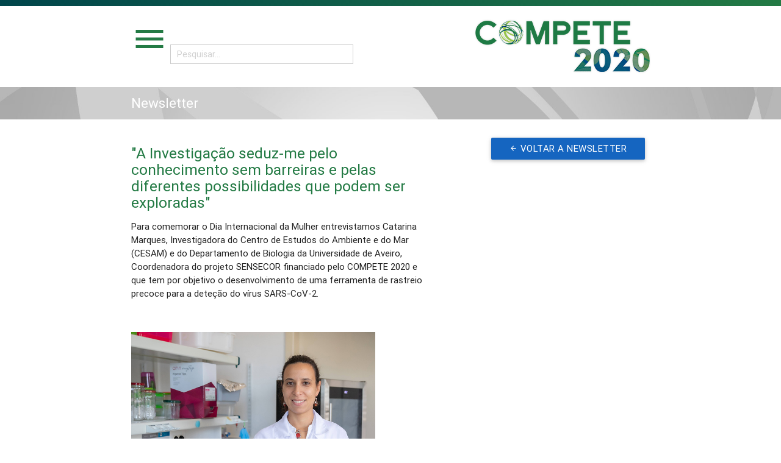

--- FILE ---
content_type: text/html; charset=UTF-8
request_url: https://www.compete2020.gov.pt/newsletter/detalhe/NL_entrevista_catarina_marques_DIdM
body_size: 11045
content:
<html lang="pt"><head>
    <title>Newsletter</title>
    <meta charset="UTF-8">
    <meta name="viewport" content="width=device-width, initial-scale=1.0, maximum-scale=1.0, user-scalable=no"/>
    <meta name="description" content="Site Oficial do Compete 2020"/>
    <meta name="keywords" content="Compete 2020, QREN"/>
    <meta name="author" content=""/>
    <!-- Open Graph Meta Tags -->
    <meta property="og:title" content="Newsletter" />
    <meta property="og:type" content="website" />
    <meta property="og:url" content="https://www.compete2020.gov.pt/newsletter/detalhe/NL_entrevista_catarina_marques_DIdM" />
    <!--<meta property="og:image" content="https://www.compete2020.gov.pt/img/compete2020-preview.jpg" /> -->
    <meta property="og:description" content="Site Oficial do Compete 2020" />
    <!-- CSS -->
    <link type="text/css" rel="stylesheet" href="https://www.compete2020.gov.pt/css/materialize.css"  media="screen,projection"/>
    <link type="text/css" rel="stylesheet" href="https://www.compete2020.gov.pt/rs-plugin/css/settings.css"  media="screen,projection"/>
    <link type="text/css" rel="stylesheet" href="https://www.compete2020.gov.pt/css/rrssb.css"  media="screen,projection"/>
    <link type="text/css" rel="stylesheet" href="https://www.compete2020.gov.pt/css/style.css"  media="screen,projection"/>
    <link href="https://fonts.googleapis.com/icon?family=Material+Icons" rel="stylesheet">
    <link rel="shortcut icon" href="https://www.compete2020.gov.pt/favicon.ico" type="image/x-icon">
    <link rel="icon" href="https://www.compete2020.gov.pt/favicon.ico" type="image/x-icon">
    
            <script type="text/javascript">

              var _gaq = _gaq || [];
              _gaq.push(['_setAccount', 'G-DDGHYQEM5Q']);
              _gaq.push(['_trackPageview']);

              (function() {
                var ga = document.createElement('script'); ga.type = 'text/javascript'; ga.async = true;
                ga.src = ('https:' == document.location.protocol ? 'https://ssl' : 'http://www') + '.google-analytics.com/ga.js';
                var s = document.getElementsByTagName('script')[0]; s.parentNode.insertBefore(ga, s);
              })();

            </script>


        </head><body>
<header>
    <div class="site-header green darken-4" style="background-image: linear-gradient(to left, rgb(35, 122, 68) , rgb(0, 69, 75));">
        <div class="container">
            <div class="row white-text center-align site-reset-margins">
            </div>
        </div>
    </div>
    <div class="site-nav">
        <div class="container">
            <div class="row valign-wrapper">
                <div class="col s6 left-align">
                <a href="#" data-activates="slide-out" class="button-collapse"><i class="medium material-icons">menu</i></a>
										<!-- Formulario Pesquisa -->
										<div class="search-box">
											<input type="text" autocomplete="off" placeholder="Pesquisar..." />
											<div class="result" style="z-index:1000; position:absolute; overflow-x:hidden; overflow-y:auto; width:33%;"></div>
										</div>
								</div>
								
								<!-- /Fim -->
                <div class="col s6 right-align">
                    <a href="https://www.compete2020.gov.pt/" target="_self"><img src="https://www.compete2020.gov.pt/admin/images/35025100_1425843657.png" alt="" class="responsive-img" /></a></div>          
                </div>
                <!-- MODAL PESQUISA -->
                <div id="abrirPesquisa" class="modal" style="width:33%">
                    <div class="modal-content">
                        <h5>Pesquisa</h5>
                        <div class="divider"></div>
                        <div class='row'>
                            <form class="col s12" action="https://www.compete2020.gov.pt/pesquisa" method="POST" id="formPesquisa" name="formPesquisa">
                                <div class="row">
                                    <div class="input-field col s12">
                                        <i class="mdi-action-search prefix"></i>
                                        <input id="fpesquisa" name="fpesquisa" type="text" class="validate">
                                        <label for="fpesquisa">O que pretende pesquisar?</label>
                                    </div>
                                </div>
                                <div class="row center-align">
                                    <input type="submit" class="btn blue darken-3" value="Enviar" />
                                </div>
                            </form>
                        </div>
                    </div>
                </div>
                <!-- MODAL NEWSLETTER -->
                <div id="abrirNewsletter" class="modal" style="width:33%">
                    <div class="modal-content">
                        <h5>Subscrever Newsletter</h5>
                        <div class="divider"></div>
                            <div class='row'>
                                <form class="col s12" method="POST" id="formNewsletter" name="formNewsletter">
                                    <div class="row">
                                        <div class="input-field col s12">
                                            <i class="mdi-action-account-circle prefix"></i>
                                            <input id="fnome" name="fnome" type="text" class="validate">
                                            <label for="fnome">Nome</label>
                                        </div>
                                        <div class="input-field col s12">
                                            <i class="mdi-communication-email prefix"></i>
                                            <input id="femail" name="femail" type="email" class="validate">
                                            <label for="femail">Email</label>
                                        </div>
                                    </div>
                                    <div class="row center-align">
                                        <input type="submit" class="btn blue darken-3" value="Enviar" />
                                    </div>
                                    <div class="section">
                                        <div id="subscribe-newsletter-progress" class="progress" style="visibility:hidden">
                                            <div class="indeterminate"></div>
                                        </div>
                                    </div>
                                </form>
                            </div>
                        </div>
                </div>
        </div>
    </div>
</header>
<ul id="slide-out" class="side-nav">
      <div class="side-nav-logo-2020" style="text-align:center"><img src="https://www.compete2020.gov.pt//img/compete-white.png" alt="" class="responsive-img" /></div>
      <div class="side-nav-search-2020">
				<a href="https://www.linkedin.com/company/compete" target="_blank" style="display:inline"><span style="width:30px"><img src="https://www.compete2020.gov.pt//img/linkedin-white.png" alt="" /></span></a>
				<a href="https://twitter.com/feeicompete2020" target="_blank" style="display:inline"><span style="width:30px"><img src="https://www.compete2020.gov.pt//img/twitter-white.png" alt=""/></a></span></a>
				<a href="https://www.facebook.com/Compete2020.eufunds/" target="_blank" style="display:inline"><span style="width:30px"><img src="https://www.compete2020.gov.pt//img/facebook-white.png" alt="" /></a></span></a>
			</div>
      <ul class="collapsible" data-collapsible="accordion">
                              <li>
                        <div class="collapsible-header">COMPETE 2030</div>

                                                    <div class="collapsible-body">
                                
                                                                    
                                    <div class="nav-topic-row-2020"><a href="https://www.compete2020.gov.pt/Estrutura_Objetivos_C2030">Estrutura e Objetivos C2030</a></div>

                                    </div>                        <li>
                        <div class="collapsible-header">Apoios</div>

                                                    <div class="collapsible-body">
                                
                                                                    
                                    <div class="nav-topic-row-2020"><a href="https://www.compete2020.gov.pt/APOIAR">Programa APOIAR</a></div>

                                                                        
                                    <div class="nav-topic-row-2020"><a href="https://www.compete2020.gov.pt/Apoios_Garantir_cultura">Programa Garantir Cultura</a></div>

                                    </div>                        <li>
                        <div class="collapsible-header">Avisos</div>

                                                    <div class="collapsible-body">
                                
                                                                    
                                    <div class="nav-topic-row-2020"><a href="https://www.compete2020.gov.pt/Avisos">Avisos Abertos</a></div>

                                                                        
                                    <div class="nav-topic-row-2020"><a href="https://www.compete2020.gov.pt/Avisos-arquivo">Avisos Fechados</a></div>

                                    </div>                        <li>
                        <div class="collapsible-header">Regulamentação</div>

                                                    <div class="collapsible-body">
                                
                                                                    
                                    <div class="nav-topic-row-2020"><a href="https://www.compete2020.gov.pt/legislacao">Legislação</a></div>

                                                                        
                                    <div class="nav-topic-row-2020"><a href="https://www.compete2020.gov.pt/ComunicacoesCE">Comunicações CE</a></div>

                                                                        
                                    <div class="nav-topic-row-2020"><a href="https://www.compete2020.gov.pt/Orientacoes-Tecnicas">Orientações Técnicas</a></div>

                                                                        
                                    <div class="nav-topic-row-2020"><a href="https://www.compete2020.gov.pt/Deliberacoes-CIC">Deliberações da CIC</a></div>

                                                                        
                                    <div class="nav-topic-row-2020"><a href="https://www.compete2020.gov.pt/Contratacao_Publica">Contratação Pública</a></div>

                                                                        
                                    <div class="nav-topic-row-2020"><a href="https://www.compete2020.gov.pt/Igualdade_oportunidades">Igualdade de Oportunidades</a></div>

                                    </div>                        <li>
                        <div class="collapsible-header">Projetos</div>

                                                    <div class="collapsible-body">
                                
                                                                    
                                    <div class="nav-topic-row-2020"><a href="https://www.compete2020.gov.pt/Projetos">Lista de Projetos Apoiados</a></div>

                                                                        
                                    <div class="nav-topic-row-2020"><a href="https://www.compete2020.gov.pt/Inno_Provement">InnoProvement</a></div>

                                    </div>                        <li>
                        <div class="collapsible-header">Media</div>

                                                    <div class="collapsible-body">
                                
                                                                    
                                    <div class="nav-topic-row-2020"><a href="https://www.compete2020.gov.pt/noticias">Notícias</a></div>

                                                                        
                                    <div class="nav-topic-row-2020"><a href="https://www.compete2020.gov.pt/newsletter">Newsletter</a></div>

                                                                        
                                    <div class="nav-topic-row-2020"><a href="https://www.compete2020.gov.pt/eventos">Eventos</a></div>

                                                                        
                                    <div class="nav-topic-row-2020"><a href="https://www.compete2020.gov.pt/bolsas">Bolsas de Investigação</a></div>

                                    </div>                        <li>
                        <div class="collapsible-header">Documentação</div>

                                                    <div class="collapsible-body">
                                
                                                                    
                                    <div class="nav-topic-row-2020"><a href="https://www.compete2020.gov.pt/Custos_Simplificados">Custos Simplificados</a></div>

                                                                        
                                    <div class="nav-topic-row-2020"><a href="https://www.compete2020.gov.pt/Auxilios_Estatais_IDI">Auxílios estatais ao IDI</a></div>

                                                                        
                                    <div class="nav-topic-row-2020"><a href="https://www.compete2020.gov.pt/Monitorizacao">Monitorização</a></div>

                                                                        
                                    <div class="nav-topic-row-2020"><a href="https://www.compete2020.gov.pt/Avaliacao">Avaliação</a></div>

                                                                        
                                    <div class="nav-topic-row-2020"><a href="https://www.compete2020.gov.pt/Relatorios_Execucao">Relatórios de Execução</a></div>

                                                                        
                                    <div class="nav-topic-row-2020"><a href="https://www.compete2020.gov.pt/publicacoes">Publicações</a></div>

                                    </div>                        <li>
                        <div class="collapsible-header">Sobre Nós</div>

                                                    <div class="collapsible-body">
                                
                                                                    
                                    <div class="nav-topic-row-2020"><a href="https://www.compete2020.gov.pt/Missao">Missão</a></div>

                                                                        
                                    <div class="nav-topic-row-2020"><a href="https://www.compete2020.gov.pt/organograma">Organograma</a></div>

                                                                        
                                    <div class="nav-topic-row-2020"><a href="https://www.compete2020.gov.pt/estrutura-objectivos">Estrutura e Objetivos</a></div>

                                                                        
                                    <div class="nav-topic-row-2020"><a href="https://www.compete2020.gov.pt/comunicacao">Regras de Comunicação</a></div>

                                                                        
                                    <div class="nav-topic-row-2020"><a href="https://www.compete2020.gov.pt/Anti_Fraude">Estratégia Antifraude</a></div>

                                                                        
                                    <div class="nav-topic-row-2020"><a href="https://www.compete2020.gov.pt/Recrutamento">Recrutamento</a></div>

                                                                        
                                    <div class="nav-topic-row-2020"><a href="https://www.compete2020.gov.pt/Instrumentos_Gestao">Instrumentos de Gestão</a></div>

                                                                        
                                    <div class="nav-topic-row-2020"><a href="https://www.compete2020.gov.pt/RGPD">Proteção de Dados Pessoais</a></div>

                                                                        
                                    <div class="nav-topic-row-2020"><a href="https://www.compete2020.gov.pt/Consultas_Publicas">Consultas Públicas</a></div>

                                                                        
                                    <div class="nav-topic-row-2020"><a href="https://www.compete2020.gov.pt/Acessibilidade_declaracao">Acessibilidade</a></div>

                                    </div>                        <li>
                        <div class="collapsible-header">REACT -EU</div>

                                                    <div class="collapsible-body">
                                
                                                                    
                                    <div class="nav-topic-row-2020"><a href="https://www.compete2020.gov.pt/REACT_EU_COMPETE2020">REACT -EU | Reprogramação COMPETE 2020</a></div>

                                    </div>                        <li>
                        <div class="collapsible-header">Portugal 2020</div>

                                                    <div class="collapsible-body">
                                
                                                                    
                                    <div class="nav-topic-row-2020"><a href="https://www.compete2020.gov.pt/portugal2020">Portugal 2020</a></div>

                                                                        
                                    <div class="nav-topic-row-2020"><a href="https://www.compete2020.gov.pt/CampanhasUE">Campanhas UE</a></div>

                                    </div>
                </li>
        </ul>
    </ul>
<main>
    <div class='site-breadcrumb'>
        <div class='container'>
            <div class='col s12'>Newsletter</div>
        </div>
    </div>
    <div class='section'>
        <div class='container'>
            <div class='row'>
                <div class='col l7'>
                    <div class='section'>
                        <h5>"A Investigação seduz-me pelo conhecimento sem barreiras e pelas diferentes possibilidades que podem ser exploradas"</h5>
                        <p><p>Para comemorar o Dia Internacional da Mulher entrevistamos Catarina Marques, Investigadora do Centro de Estudos do Ambiente e do Mar (CESAM) e do Departamento de Biologia da Universidade de Aveiro, Coordenadora do projeto SENSECOR financiado pelo COMPETE 2020 e que tem por objetivo o desenvolvimento de uma ferramenta de rastreio precoce para a deteção do vírus SARS-CoV-2.</p>

<p>&nbsp;</p>

<div><img alt="" src="https://waf.compete2020.gov.pt/admin/fileman/Uploads/NL_294_Sensecor_Catarina_Marques.jpg" style="width: 400px; height: 378px;" /></div>

<div>
<div><strong>Catarina Marques | Coordenadora do projeto &quot;SENSECOR&quot; </strong></div>
</div>

<p>&nbsp;</p>

<p><span style="color: rgb(0, 0, 255);"><strong>O que a atraiu para o mundo da Investigação?</strong></span></p>

<p>A Investigação seduz-me pelo conhecimento sem barreiras e pelas diferentes possibilidades que podem ser exploradas, em liberdade. É um mundo sem fim, em que conhecimento gera conhecimento e um manancial de novas questões. Preenche-me, em particular, o desenvolvimento de Investigação aplicada, em que a Ciência é colocada ao serviço de um ambiente, de uma sociedade e de uma economia mais sustentáveis. Gosto de descobrir e desenvolver soluções inovadoras e economicamente rentáveis que respondam a necessidades prementes da atualidade, como a situação que estamos a atravessar com a COVID-19, a qual motivou a criação do projeto SENSECOR que atualmente coordeno, mediante o financiamento atribuído pelo COMPETE 2020.</p>

<p><span style="color: rgb(0, 0, 255);"><strong>Qual foi o momento mais emocionante no seu trajeto profissional?</strong></span></p>

<p>Na verdade posso dizer que existiram vários momentos emocionantes na minha carreira, tendo os desafios mais aliciantes ocorrido nos últimos 6 anos. Mas um dos momentos gratificantes consistiu exatamente na atribuição de financiamento ao projeto SENSECOR, criando a oportunidade de contribuir para o desenvolvimento de uma ferramenta que permite a deteção mais célere da infeção por coronavírus. Este projeto fomenta assim a integração de conceitos multidisciplinares para obter prova de conceito de um produto inovador que minimize os impactos da pandemia.</p>

<p><span style="color: rgb(0, 0, 255);"><strong>E qual foi o desafio mais interessante de superar?</strong></span></p>

<p>Durante um ano não obtive financiamento individual. Este foi um dos períodos mais desafiantes, dado que tive de utilizar recursos próprios para cumprir com as atividades científicas, de padronização internacional na ISO como Perita Nacional do IPQ e Líder de procedimentos em normalização, e de supervisão de alunos, que estavam sob a minha responsabilidade e com os quais me tinha comprometido. Houve momentos complicados, mas valeu a pena porque nesse período submeti a concurso o projeto em biorremediação de efluentes de minas de urânio, que viria a ser o meu primeiro projeto financiado (o NANOBINDERS) e, em boa verdade, o virar de página que promoveu uma nova jornada na minha carreira de Investigação.</p>

<p><span style="color: rgb(0, 0, 255);"><strong>E gerir num contexto de pandemia mundial causada pelo novo coronavírus COVID-19... qual o segredo?</strong></span></p>

<p>A meu ver não há grande segredo senão trabalhar, trabalhar e trabalhar, as vezes que forem necessárias para alcançar aquilo a que me proponho. Sobretudo, ser-se todos os dias resiliente, não desistir, acreditar e ter vontade força para ultrapassar os obstáculos ou contratempos que surgem, que não são nada poucos. Num contexto de pandemia, se há processos que simplificaram, há outros que são extremamente mais difíceis de solucionar num curto espaço de tempo, especialmente pelos períodos em que tivemos de nos resguardar por estarmos doentes. Pelo que tem de se colocar em prática competências não menos importantes como persistência, compreensão da situação que todos atravessamos e agilidade para procurar soluções que facilitem as partes envolvidas em cada situação.&nbsp;</p>

<p><span style="color: rgb(0, 0, 255);"><strong>A sua experiência com os Fundos da União Europeia&hellip; fizeram a diferença?</strong></span></p>

<p>Os Fundos da União Europeia foram e têm sido decisivos em diversas perspetivas da minha carreira profissional. Em primeiro lugar, permitem dar voz a ideias que no meu entender são de mais-valia para desenvolver novas evidências científicas em áreas da biotecnologia dirigidas para o ambiente, saúde pública e aquacultura, que em última instância servirão a sociedade, economia e indústria. Além disso, alavancaram a aquisição de recursos tecnológicos laboratoriais imprescindíveis, que de outra forma não teria hipótese de os reunir, assim como não poderia desenvolver um trabalho sólido nas diferentes vertentes de Investigação dos projetos que coordeno na Universidade de Aveiro. Por último, permitiram contratar recursos humanos e solidificar a minha rede de colaborações nacional e internacional, tanto com outras Universidades/Centros de Investigação, como com Empresas e Hospitais. Em suma, jamais teria atingido a capacidade científico-tecnológica e colaborativa atual, bem como a possibilidade de almejar ainda mais, se não tivesse sido premiada com Fundos da União Europeia.</p>

<p><strong>Nota Biográfica</strong></p>

<p>Catarina Marques, atualmente Investigadora Auxiliar da Universidade de Aveiro (no Centro de Estudos do Ambiente e do Mar (CESAM) e Departamento de Biologia), concluiu o Doutoramento em Biologia em 2009 nesta Universidade. Especializou-se em ecotoxicologia e avaliação de risco ambiental, mas dada a vontade de contribuir para a mitigação de problemas ambientais, durante os seus 2 Pós-doutoramentos financiados pela FCT (2009-2016) e também enquanto Cientista Convidada (como Investigadora Principal (IR) do projeto NANOBINDERS), enveredou pelo desenvolvimento de estratégias de biorremediação sustentáveis ​​e inovadoras. Em 2017 foi premiada com uma bolsa da EMBO em biomarcadores microbianos como ferramenta de diagnóstico de cancro colorretal. Desde 2016 tem sido IR de 4 projetos I&amp;D (NANOBINDERS, MAXIAQUA, SEEBug e SENSECOR) em biorremediação e biossensores, estratégias de controlo de doenças em aquacultura e ferramentas de deteção de organismos patogénicos e do coronavírus. Lidera uma equipa de investigação com valências em avaliação/remediação ambiental, biologia molecular microbiana, engenharia genética e biotecnologia. É Perita Nacional do IPQ (Instituto Português da Qualidade) na ISO/TC147 (Qualidade da Água) e Coordenadora de Peritos Nacionais na ISO/TC190 (Qualidade do Solo), estando diretamente envolvida na normalização de procedimentos internacionais.</p>

<p><strong>Links</strong></p>

<p>Artigo |&nbsp;<a href="https://www.compete2020.gov.pt/newsletter/detalhe/NL264_Proj49256">Sensecor - Uma ferramenta de rastreio para detetar o vírus SARS-CoV-2</a></p>

<p>Entrevista |&nbsp;<a href="https://www.compete2020.gov.pt/newsletter/detalhe/NL270_Proj49256">SENSECOR - Equipa da Universidade de Aveiro desenvolve projeto para rastreio rápido da Covid-19</a></p></p>
                    </div>
                    <div class='divider'></div>
                    <div class='section'>
                        <div class='row'>
                            <div class='col l6 grey-text'>
                                10/03/2021                                , Por                                 Miguel Freitas                            </div>
                            <div class='col l6 right-align'><div class='site-tag'>Portugal 2020</div><div class='site-tag'> COMPETE 2020</div><div class='site-tag'> Europa</div></div>
                        </div>
                    </div>
                    <div class='section'>
                        <div class='row'>
                            <div class='col l6'>
                                <ul class="rrssb-buttons clearfix">
                                    <li class="rrssb-facebook">
                                        <a href="https://www.facebook.com/sharer/sharer.php?u=https://www.compete2020.gov.pt/newsletter/detalhe/NL_entrevista_catarina_marques_DIdM" class="popup">
                                            <span class="rrssb-icon">
                                                <svg version="1.1" xmlns="http://www.w3.org/2000/svg" xmlns:xlink="http://www.w3.org/1999/xlink" x="0px" y="0px" width="28px" height="28px" viewBox="0 0 28 28" enable-background="new 0 0 28 28" xml:space="preserve">
                                                    <path d="M27.825,4.783c0-2.427-2.182-4.608-4.608-4.608H4.783c-2.422,0-4.608,2.182-4.608,4.608v18.434
                                                        c0,2.427,2.181,4.608,4.608,4.608H14V17.379h-3.379v-4.608H14v-1.795c0-3.089,2.335-5.885,5.192-5.885h3.718v4.608h-3.726
                                                        c-0.408,0-0.884,0.492-0.884,1.236v1.836h4.609v4.608h-4.609v10.446h4.916c2.422,0,4.608-2.188,4.608-4.608V4.783z"/>
                                                </svg>
                                            </span>
                                            <span class="rrssb-text">facebook</span>
                                        </a>
                                    </li>
                                    <li class="rrssb-linkedin">
                                        <!-- Replace href with your meta and URL information -->
                                        <a href="http://www.linkedin.com/shareArticle?mini=true&amp;url=https://www.compete2020.gov.pt/newsletter/detalhe/NL_entrevista_catarina_marques_DIdM&amp;title=%22A+Investiga%C3%A7%C3%A3o+seduz-me+pelo+conhecimento+sem+barreiras+e+pelas+diferentes+possibilidades+que+podem+ser+exploradas%22&amp;summary=" class="popup">
                                            <span class="rrssb-icon">
                                                <svg version="1.1" xmlns="http://www.w3.org/2000/svg" xmlns:xlink="http://www.w3.org/1999/xlink" x="0px" y="0px" width="28px" height="28px" viewBox="0 0 28 28" enable-background="new 0 0 28 28" xml:space="preserve">
                                                    <path d="M25.424,15.887v8.447h-4.896v-7.882c0-1.979-0.709-3.331-2.48-3.331c-1.354,0-2.158,0.911-2.514,1.803
                                                        c-0.129,0.315-0.162,0.753-0.162,1.194v8.216h-4.899c0,0,0.066-13.349,0-14.731h4.899v2.088c-0.01,0.016-0.023,0.032-0.033,0.048
                                                        h0.033V11.69c0.65-1.002,1.812-2.435,4.414-2.435C23.008,9.254,25.424,11.361,25.424,15.887z M5.348,2.501
                                                        c-1.676,0-2.772,1.092-2.772,2.539c0,1.421,1.066,2.538,2.717,2.546h0.032c1.709,0,2.771-1.132,2.771-2.546
                                                        C8.054,3.593,7.019,2.501,5.343,2.501H5.348z M2.867,24.334h4.897V9.603H2.867V24.334z"/>
                                                </svg>
                                            </span>
                                            <span class="rrssb-text">linkedin</span>
                                        </a>
                                    </li>
                                    <li class="rrssb-twitter">
                                        <!-- Replace href with your Meta and URL information  -->
                                        <a href="http://twitter.com/home?status=%22A+Investiga%C3%A7%C3%A3o+seduz-me+pelo+conhecimento+sem+barreiras+e+pelas+diferentes+possibilidades+que+podem+ser+exploradas%22 https://www.compete2020.gov.pt/newsletter/detalhe/NL_entrevista_catarina_marques_DIdM" class="popup">
                                            <span class="rrssb-icon">
                                                <svg version="1.1" xmlns="http://www.w3.org/2000/svg" xmlns:xlink="http://www.w3.org/1999/xlink" x="0px" y="0px"
                                                     width="28px" height="28px" viewBox="0 0 28 28" enable-background="new 0 0 28 28" xml:space="preserve">
                                                <path d="M24.253,8.756C24.689,17.08,18.297,24.182,9.97,24.62c-3.122,0.162-6.219-0.646-8.861-2.32
                                                    c2.703,0.179,5.376-0.648,7.508-2.321c-2.072-0.247-3.818-1.661-4.489-3.638c0.801,0.128,1.62,0.076,2.399-0.155
                                                    C4.045,15.72,2.215,13.6,2.115,11.077c0.688,0.275,1.426,0.407,2.168,0.386c-2.135-1.65-2.729-4.621-1.394-6.965
                                                    C5.575,7.816,9.54,9.84,13.803,10.071c-0.842-2.739,0.694-5.64,3.434-6.482c2.018-0.623,4.212,0.044,5.546,1.683
                                                    c1.186-0.213,2.318-0.662,3.329-1.317c-0.385,1.256-1.247,2.312-2.399,2.942c1.048-0.106,2.069-0.394,3.019-0.851
                                                    C26.275,7.229,25.39,8.196,24.253,8.756z"/>
                                                </svg>
                                           </span>
                                            <span class="rrssb-text">twitter</span>
                                        </a>
                                    </li>
                                    <li class="rrssb-googleplus">
                                        <!-- Replace href with your meta and URL information.  -->
                                        <a href="https://plus.google.com/share?url=%22A+Investiga%C3%A7%C3%A3o+seduz-me+pelo+conhecimento+sem+barreiras+e+pelas+diferentes+possibilidades+que+podem+ser+exploradas%22 https://www.compete2020.gov.pt/newsletter/detalhe/NL_entrevista_catarina_marques_DIdM" class="popup">
                                            <span class="rrssb-icon">
                                                <svg version="1.1" xmlns="http://www.w3.org/2000/svg" xmlns:xlink="http://www.w3.org/1999/xlink" x="0px" y="0px" width="28px" height="28px" viewBox="0 0 28 28" enable-background="new 0 0 28 28" xml:space="preserve">
                                                    <g>
                                                        <g>
                                                            <path d="M14.703,15.854l-1.219-0.948c-0.372-0.308-0.88-0.715-0.88-1.459c0-0.748,0.508-1.223,0.95-1.663
                                                                c1.42-1.119,2.839-2.309,2.839-4.817c0-2.58-1.621-3.937-2.399-4.581h2.097l2.202-1.383h-6.67c-1.83,0-4.467,0.433-6.398,2.027
                                                                C3.768,4.287,3.059,6.018,3.059,7.576c0,2.634,2.022,5.328,5.604,5.328c0.339,0,0.71-0.033,1.083-0.068
                                                                c-0.167,0.408-0.336,0.748-0.336,1.324c0,1.04,0.551,1.685,1.011,2.297c-1.524,0.104-4.37,0.273-6.467,1.562
                                                                c-1.998,1.188-2.605,2.916-2.605,4.137c0,2.512,2.358,4.84,7.289,4.84c5.822,0,8.904-3.223,8.904-6.41
                                                                c0.008-2.327-1.359-3.489-2.829-4.731H14.703z M10.269,11.951c-2.912,0-4.231-3.765-4.231-6.037c0-0.884,0.168-1.797,0.744-2.511
                                                                c0.543-0.679,1.489-1.12,2.372-1.12c2.807,0,4.256,3.798,4.256,6.242c0,0.612-0.067,1.694-0.845,2.478
                                                                c-0.537,0.55-1.438,0.948-2.295,0.951V11.951z M10.302,25.609c-3.621,0-5.957-1.732-5.957-4.142c0-2.408,2.165-3.223,2.911-3.492
                                                                c1.421-0.479,3.25-0.545,3.555-0.545c0.338,0,0.52,0,0.766,0.034c2.574,1.838,3.706,2.757,3.706,4.479
                                                                c-0.002,2.073-1.736,3.665-4.982,3.649L10.302,25.609z"/>
                                                            <polygon points="23.254,11.89 23.254,8.521 21.569,8.521 21.569,11.89 18.202,11.89 18.202,13.604 21.569,13.604 21.569,17.004
                                                                23.254,17.004 23.254,13.604 26.653,13.604 26.653,11.89      "/>
                                                        </g>
                                                    </g>
                                                </svg>
                                            </span>
                                            <span class="rrssb-text">google+</span>
                                        </a>
                                    </li>
                                </ul>
                            </div>
                        </div>
                    </div>
                </div>
                <div class='col l4 offset-l1'>
                    <div class='section'>
                                                                                                                        <div class='center-align'>
                            <a href="https://www.compete2020.gov.pt/newsletter" class="btn blue darken-3"><i class='mdi-navigation-arrow-back' style='font-size:0.85em'></i> <span>Voltar a Newsletter</span></a>
                        </div>
                    </div>
                </div>
            </div>
        </div>
    </div>
</main>
<footer>
      <div class="container">
            <div class="row">
                <div class="col s6">
                    <span class="site-text-size-massive site-text-weight-600" style="color:rgb(0, 69, 75); padding-left:30px">Notícias</span>
                </div>
                <div class="col s6">
                <span class="site-text-size-massive site-text-weight-600" style="color:rgb(0, 69, 75)">Destaques</span>
                </div>
            </div>
        <div class="row site-footer">
        <div class="col l6 s12">
            
                        <div class="site-footer-item">
                            <div class="grey-text text-lighten-1 site-text-size-small">18/01/2024</div>
                            <a href="https://www.compete2020.gov.pt/noticias/detalhe/37919-WoW-WorldofWine-SetorVitivinicola-NL431-18012024" target="_self"><div class="white-text text-darken-2 site-text-size-normal">WOW - World of Wine: Projeto de turismo vínico e gastronómico em Vila Nova de Gaia</div></a>
                        </div>
                    
                        <div class="site-footer-item">
                            <div class="grey-text text-lighten-1 site-text-size-small">18/01/2024</div>
                            <a href="https://www.compete2020.gov.pt/noticias/detalhe/14804-TejoWineRegion-SetorVitivinicola-NL431-18012024" target="_self"><div class="white-text text-darken-2 site-text-size-normal">Inovação Vitivinícola: CVR Tejo detalha projeto cofinanciado pelo COMPETE 2020</div></a>
                        </div>
                    
                        <div class="site-footer-item">
                            <div class="grey-text text-lighten-1 site-text-size-small">17/01/2024</div>
                            <a href="https://www.compete2020.gov.pt/noticias/detalhe/Newsletter_27546_Cluster_da_Vinha_e_do_Vinho" target="_self"><div class="white-text text-darken-2 site-text-size-normal">Cluster da Vinha e do Vinho</div></a>
                        </div>
                    
                        <div class="site-footer-item">
                            <div class="grey-text text-lighten-1 site-text-size-small">17/01/2024</div>
                            <a href="https://www.compete2020.gov.pt/noticias/detalhe/Newsletter_RDD_22227_IVDP" target="_self"><div class="white-text text-darken-2 site-text-size-normal">RDD +: Portal do Setor Vitivinícola da Região Demarcada do Douro</div></a>
                        </div>
                    
                        <div class="site-footer-item">
                            <div class="grey-text text-lighten-1 site-text-size-small">11/01/2024</div>
                            <a href="https://www.compete2020.gov.pt/noticias/detalhe/33348-WoodShape40-Entrevista-Automovel-NL430-11012024" target="_self"><div class="white-text text-darken-2 site-text-size-normal">Inovação nacional na valorização sustentável da madeira de pinho</div></a>
                        </div>
                                        <div class="site-vspace-20"></div>
                    <a href="https://www.compete2020.gov.pt/media/noticias" class="btn white light-blue-text text-darken-3 site-text-size-small">Ver Mais</a>
                      </div>
          <div class="col l6 s12">
            
                        <div class="site-footer-item">
                            <div class="grey-text text-lighten-1 site-text-size-small">18/01/2024</div>
                            <a href="https://www.compete2020.gov.pt/destaques/detalhe/14804-TejoWineRegion-SetorVitivinicola-NL431-18012024" target="_self"><div class="white-text text-darken-2 site-text-size-normal">Inovação Vitivinícola: CVR Tejo detalha projeto cofinanciado pelo COMPETE 2020</div></a>
                        </div>
                    
                        <div class="site-footer-item">
                            <div class="grey-text text-lighten-1 site-text-size-small">14/12/2023</div>
                            <a href="https://www.compete2020.gov.pt/destaques/detalhe/111936-AI4PV-Entrevista-NL426-Sustentabilidade-14122023" target="_self"><div class="white-text text-darken-2 site-text-size-normal">AI4PV: Projeto inovador para eficiência na energia solar</div></a>
                        </div>
                    
                        <div class="site-footer-item">
                            <div class="grey-text text-lighten-1 site-text-size-small">03/11/2023</div>
                            <a href="https://www.compete2020.gov.pt/destaques/detalhe/Convite_03_REACT-UE_2023" target="_self"><div class="white-text text-darken-2 site-text-size-normal">Convite 03/REACT-UE/2023 - (POCI-H4-2023-03) APOIO À CONSOLIDAÇÃO DAS APRENDIZAGENS</div></a>
                        </div>
                    
                        <div class="site-footer-item">
                            <div class="grey-text text-lighten-1 site-text-size-small">02/11/2023</div>
                            <a href="https://www.compete2020.gov.pt/destaques/detalhe/46014-IREN-EstacoesNauticas-Entrevista-AntonioJoseCorreia-NL420-02112023" target="_self"><div class="white-text text-darken-2 site-text-size-normal">Internacionalização das Estações Náuticas de Portugal</div></a>
                        </div>
                    
                        <div class="site-footer-item">
                            <div class="grey-text text-lighten-1 site-text-size-small">20/10/2023</div>
                            <a href="https://www.compete2020.gov.pt/destaques/detalhe/Entidades-Formadoras_20out" target="_self"><div class="white-text text-darken-2 site-text-size-normal">1.º Encontro Nacional de Entidades Formadoras | 20 out</div></a>
                        </div>
                                        <div class="site-vspace-20"></div>
                    <a href="https://www.compete2020.gov.pt/destaques" class="btn white light-blue-text text-darken-3 site-text-size-small">Ver Mais</a>
                      </div>


        </div>
      </div>
      <div class="site-subfooter white">
        <div class="container">
            <div class="row site-reset-margins grey-text">
                <div class="col l6">
                    <div class="row site-reset-margins site-text-size-normal">
                        <div class="col l12">
                            <a href="https://www.compete2020.gov.pt/mapa-site" class="site-subfooter-link site-text-weight-500">Mapa do Site</a>
                            <span class="site-subfooter-link-sep">|</span>
                            <a href="https://www.compete2020.gov.pt/contactos" class="site-subfooter-link site-text-weight-500">Contactos</a>
                            <span class="site-subfooter-link-sep">|</span>
                            <a href="https://www.compete2020.gov.pt/Denuncias" class="site-subfooter-link site-text-weight-500">Denúncias</a>
                            <span class="site-subfooter-link-sep">|</span>
                            <a href="https://www.compete2020.gov.pt/politica-privacidade" class="site-subfooter-link site-text-weight-500">Política de Privacidade</a> 
                        </div>
                        <div class="col l12">© Copyright 2026 Compete - Todos os direitos reservados</div>
                    </div>
                </div>
                <div class="col l6">
                    <div class="row site-reset-margins">
                        <div class="col s12 right-align"><img src="https://www.compete2020.gov.pt/img/compete2020-eu-logos.png" alt="Logotipo Compete2020 e Comissão Europeia" class="responsive-img" /></div>
                    </div>
                </div>
            </div>
        </div>
      </div>
</footer>
<script type="text/javascript" src="//code.jquery.com/jquery-1.11.2.min.js"></script>
<script type="text/javascript" src="https://www.compete2020.gov.pt/js/materialize.js"></script>
<script type="text/javascript" src="https://www.compete2020.gov.pt/js/rrssb.min.js"></script>
<script>
(function($){

  $(function(){

        // Initialize collapse button
        $(".button-collapse").sideNav({
            menuWidth: 300, // Default is 300
        });
        // Initialize collapsible (uncomment the line below if you use the dropdown variation)
        //$('.collapsible').collapsible();

        $('.modal-trigger').leanModal();


        $('.dropdown-button').dropdown({
              inDuration: 300,
              outDuration: 225,
              constrain_width: false, // Does not change width of dropdown to that of the activator
              hover: true, // Activate on click
              alignment: 'left', // Aligns dropdown to left or right edge (works with constrain_width)
              gutter: 0, // Spacing from edge
              belowOrigin: true // Displays dropdown below the button
            }
          );

        $( "#formNewsletter" ).submit(function( event ) {
            event.preventDefault();
            var sendok = true;
            var vnome = $('#fnome').val();
            var vemail = $('#femail').val();
            if(vnome.length<2) {
                Materialize.toast('Introduza o seu nome', 3000)
                sendok = false;
            }
            atpos = vemail.indexOf("@");
            dotpos = vemail.lastIndexOf(".");
            if (vemail== '' || atpos < 1 || ( dotpos - atpos < 2 )) {
                Materialize.toast('Introduza um email válido', 3000);
                sendok = false;
            }
            if(sendok==true) {
                // START LOADER
                $('#subscribe-newsletter-progress').css('visibility','visible');
                $.post("site.subscribe.php",
                    {
                    fnome: vnome,
                    femail: vemail

                    },
                    function(data, status){
                        if(status=="success") {
                            // END LOADER
                            $('#subscribe-newsletter-progress').fadeOut( "slow");
                            if(data=="Sucesso") {
                                Materialize.toast('Registo Efectuado', 3000);
                                $('#fnome').val('');
                                $('#femail').val('');

                            } else {
                                Materialize.toast('Email já Existente', 3000);
                            }
                        }
                });
            }
        });

        $( "#formContacto" ).submit(function( event ) {
            event.preventDefault();

            $('#fcbotao').attr("disabled", true);

            var sendok = true;
            var vnome = $('#fcnome').val();
            var vemail = $('#fcemail').val();
            var vassunto = $('#fcassunto').val();
            var vmensagem = $('#fcmensagem').val();

          if(vnome.length<2) {

            Materialize.toast('Introduza o seu nome', 3000)
            sendok = false;
            $('#fcbotao').attr("disabled", false);

          }
          atpos = vemail.indexOf("@");
          dotpos = vemail.lastIndexOf(".");
            if (vemail== '' || atpos < 1 || ( dotpos - atpos < 2 ))
            {
                Materialize.toast('Introduza um email válido', 3000);
                sendok = false;
                $('#fcbotao').attr("disabled", false);
            }
          if(vmensagem.length<5) {

            Materialize.toast('Escreva uma mensagem', 3000)
            sendok = false;
            $('#fcbotao').attr("disabled", false);

          }

          if(sendok==true) {
                // START LOADER
                $('#sending-email').css('visibility','visible');

              $.post("site.sendmail.php",
                {
                    fcnome: vnome,
                    fcemail: vemail,
                    fcassunto: vassunto,
                    fcmensagem: vmensagem

                },
                function(data, status){
                    if(status=="success") {
                        console.log('data= ' + data);
                        // END LOADER
                        $('#sending-email').fadeOut( "slow");
                        if(data==="success") {
                            Materialize.toast('Email Enviado com Sucesso', 3000);
                            $('#fcnome').val('');
                            $('#fcemail').val('');
                            $('#fcassunto').val('');
                            $('#fcmensagem').val('');

                        }   else {
                            Materialize.toast('Erro no Envio do Email. Tente Novamente.', 3000);
                            $('#fcbotao').attr("disabled", false);
                        }
                    }
                });

            }

        });

				$('.search-box input[type="text"]').on("keyup input", function(){
        /* Get input value on change */
        var inputVal = $(this).val();
        var resultDropdown = $(this).siblings(".result");
        if(inputVal.length){
            $.get("backend-search.php", {term: inputVal}).done(function(data){
                // Display the returned data in browser
                resultDropdown.html(data);
            });
        } else{
            resultDropdown.empty();
        }
    });
    
    // Set search input value on click of result item
    $(document).on("click", ".result p", function(){
        $(this).parents(".search-box").find('input[type="text"]').val($(this).text());
        $(this).parent(".result").empty();
    });
		
  }); // end of document ready
})(jQuery); // end of jQuery name space


</script></body>
</html>